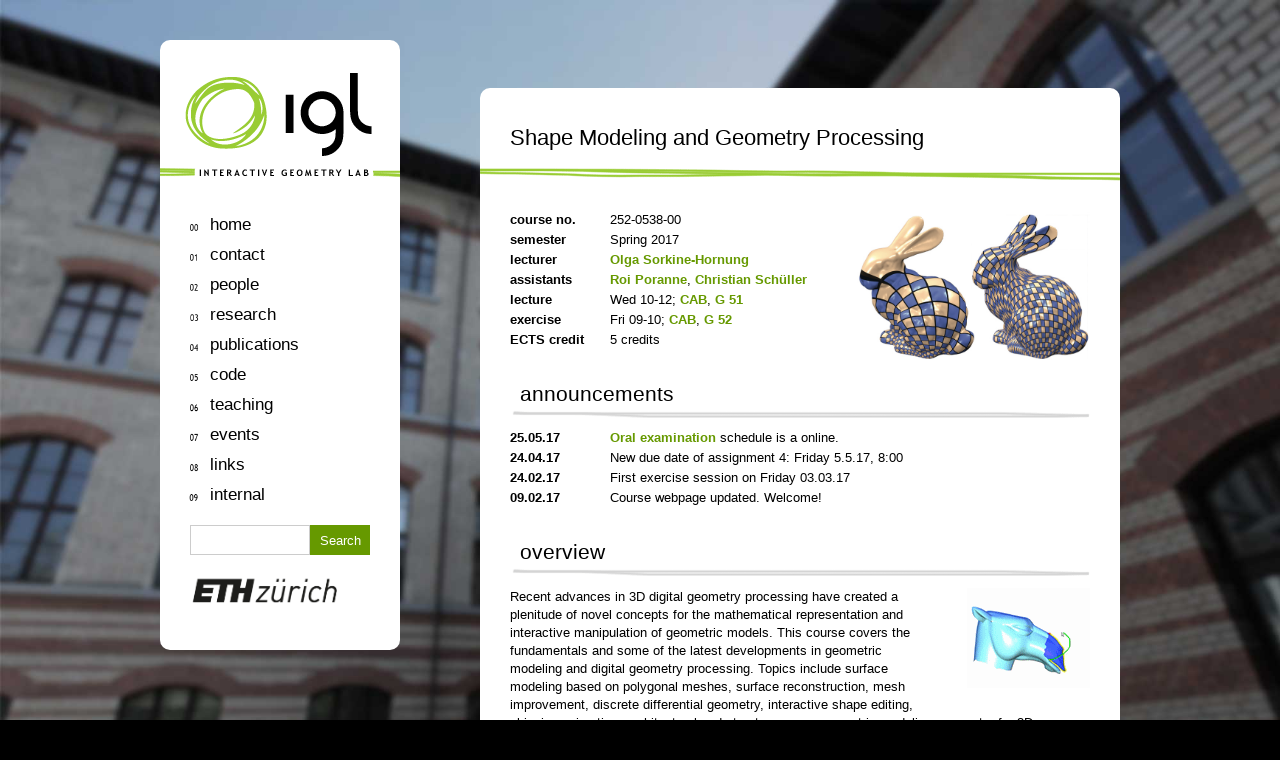

--- FILE ---
content_type: text/html; charset=UTF-8
request_url: https://igl.ethz.ch/teaching/shape-modeling/sm2017/
body_size: 21899
content:
 <!-- <!DOCTYPE html PUBLIC "-//W3C//DTD XHTML 1.0 Transitional//EN"
    "http://www.w3.org/TR/xhtml1/DTD/xhtml1-transitional.dtd"> -->
<!DOCTYPE html>
<html lang = "en-US">
<!-- <html xmlns="http://www.w3.org/1999/xhtml" lang="de" xml:lang="de"> -->
<!-- InstanceBegin template="/Templates/master-root.dwt" codeOutsideHTMLIsLocked="false" -->
<head>
    <!-- Meta Tags -->
    <meta http-equiv="Content-Type" content="text/html; charset=utf-8"/>
    <meta http-equiv="imagetoolbar" content="no"/>
    <meta http-equiv="X-UA-Compatible" content="IE=7"/>
    <meta name="robots" content="follow"/>
    <meta name="Content-Language" content="de"/>
    <meta name="publisher" content="interactive geometry lab"/>
    <meta name="viewport" content="width=device-width, initial-scale=1, minimum-scale=1, maximum-scale=1">
    <!-- CSS, Favicon -->
    <link rel="stylesheet" type="text/css" href="/includes/print.css" media="print"/>
    <link rel="stylesheet" type="text/css" href="/includes/style.css?version=15" media="screen, projection"/>
    <link rel="stylesheet" type="text/css" href="/includes/magnific-popup.css"/>
<link rel="shortcut icon" type="image/x-icon" href="/_icons/favicon.ico">
<link rel="icon" type="image/x-icon" href="/_icons/favicon.ico">
<link rel="icon" type="image/gif" href="/_icons/favicon.gif">
<link rel="icon" type="image/png" href="/_icons/favicon.png">
<link rel="apple-touch-icon" href="/_icons/apple-touch-icon.png">
<link rel="apple-touch-icon" href="/_icons/apple-touch-icon-57x57.png" sizes="57x57">
<link rel="apple-touch-icon" href="/_icons/apple-touch-icon-60x60.png" sizes="60x60">
<link rel="apple-touch-icon" href="/_icons/apple-touch-icon-72x72.png" sizes="72x72">
<link rel="apple-touch-icon" href="/_icons/apple-touch-icon-76x76.png" sizes="76x76">
<link rel="apple-touch-icon" href="/_icons/apple-touch-icon-114x114.png" sizes="114x114">
<link rel="apple-touch-icon" href="/_icons/apple-touch-icon-120x120.png" sizes="120x120">
<link rel="apple-touch-icon" href="/_icons/apple-touch-icon-128x128.png" sizes="128x128">
<link rel="apple-touch-icon" href="/_icons/apple-touch-icon-144x144.png" sizes="144x144">
<link rel="apple-touch-icon" href="/_icons/apple-touch-icon-152x152.png" sizes="152x152">
<link rel="apple-touch-icon" href="/_icons/apple-touch-icon-180x180.png" sizes="180x180">
<link rel="apple-touch-icon" href="/_icons/apple-touch-icon-precomposed.png">
<link rel="icon" type="image/png" href="/_icons/favicon-16x16.png" sizes="16x16">
<link rel="icon" type="image/png" href="/_icons/favicon-32x32.png" sizes="32x32">
<link rel="icon" type="image/png" href="/_icons/favicon-96x96.png" sizes="96x96">
<link rel="icon" type="image/png" href="/_icons/favicon-160x160.png" sizes="160x160">
<link rel="icon" type="image/png" href="/_icons/favicon-192x192.png" sizes="192x192">
<link rel="icon" type="image/png" href="/_icons/favicon-196x196.png" sizes="196x196">
<meta name="msapplication-TileImage" content="/_icons/win8-tile-144x144.png">
<meta name="msapplication-TileColor" content="#ffffff">
<meta name="msapplication-navbutton-color" content="#ffffff">
<meta name="application-name" content="IGL"/>
<meta name="msapplication-tooltip" content="IGL"/>
<meta name="apple-mobile-web-app-title" content="IGL"/>
<meta name="msapplication-square70x70logo" content="/_icons/win8-tile-70x70.png">
<meta name="msapplication-square144x144logo" content="/_icons/win8-tile-144x144.png">
<meta name="msapplication-square150x150logo" content="/_icons/win8-tile-150x150.png">
<meta name="msapplication-wide310x150logo" content="/_icons/win8-tile-310x150.png">
<meta name="msapplication-square310x310logo" content="/_icons/win8-tile-310x310.png">     <!-- Chrome, Firefox OS, Opera and Vivaldi -->
    <meta name="theme-color" content="#99cc33">
    <!-- Windows Phone -->
    <meta name="msapplication-navbutton-color" content="#99cc33">
    <!-- iOS Safari -->
    <meta name="apple-mobile-web-app-status-bar-style" content="#99cc33">
<meta name="robots" content="index" />
<title>igl | Interactive Geometry Lab | ETH Zurich | Shape Modeling and Geometry Processing - 252-0538-00</title>
<meta name="Description" content="" />

</head><body>

<div id="centerwrap">

    <div id="navibox">
        <h1 id="logo"><a href="/" title="igl | Interactive Geometry Lab" rel="home">igl |
                Interactive Geometry Lab</a></h1>

        <button class="menu-button">
            <img src="/includes/images/eth_logo_kurz.png" alt="ETH">
            <span class="logo-name">
                Interactive <br> Geometry Lab
            </span>

        </button>
        <button class="search-button"></button>
        <div class="menu-wrapper">
            <ul class="menu">
                <li><a href="/">home</a></li>
                <li><a href="/contact/">contact</a></li>
                <li><a href="/people/">people</a></li>
                <li><a href="/research/">research</a></li>
                <li><a href="/publications/">publications</a></li>
                <li><a href="/code/">code</a></li>
                <li><a href="/teaching/">teaching</a></li>
                <li><a href="/events/">events</a></li>
                <li><a href="/links/">links</a></li>
                <li><a href="https://unlimited.ethz.ch/display/IGLWIKI/IGL+WIKI+Home">internal</a></li>
            </ul>
        </div>

        <div id="naviboxSearch">
            <form action="/search.php" id="cse-search-box">
                <div>
                    <input type="hidden" name="cx" value="012516535007577398224:vvyl4xiuvoq" />
                    <input type="hidden" name="cof" value="FORID:10" />
                    <input type="hidden" name="ie" value="UTF-8" />
                    <input type="text" name="q" />
                    <input type="submit" name="sa" value="Search" id="searchsubmit" />
                </div>
            </form>
            <script type="text/javascript" src="https://www.google.com/cse/brand?form=cse-search-box&lang=en"></script>
        </div> <!-- #naviboxSearch -->

        <div id="eth-logo"><a href="https://www.ethz.ch/en.html" title="ETH Zürich" target="_blank">ETH Zurich</a></div>
    </div><!-- #navibox -->
    <div id="contentbox" class="clearfix">

<h2 class="h2small">Shape Modeling and Geometry Processing</h2>
<div id="content">

    <img class="imageright" title="Parameterized bunnies" height="150px" src="slim-bunny.jpg" alt="Bunny" />
    <dl class="definitionlist">
        <dt>course no.</dt><dd>252-0538-00</dd>

        <dt>semester</dt><dd>Spring 2017</dd>
        <dt>lecturer</dt><dd><a target="_blank" href="https://igl.ethz.ch/people/sorkine/" title="Olga Sorkine-Hornung">Olga Sorkine-Hornung</a></dd>
        <dt>assistants</dt><dd><a target="_blank" href="http://www.inf.ethz.ch/personal/poranner/" title="Roi Poranne">Roi Poranne</a>, <a target="_blank" href="http://schuelli.ch/" title="Christian Schüller">Christian Schüller</a></dd>
        <dt>lecture</dt><dd>Wed 10-12; <a class='eth-map' href="https://ethz.ch/staffnet/en/service/rooms-and-buildings/building-orientation/gebaeude.html?args0=CAB" target="_blank">CAB</a>, <a class='eth-room' href="http://www.rauminfo.ethz.ch/Rauminfo/grundrissplan.gif?gebaeude=CAB&geschoss=G&raumNr=51&lang=EN" target="_blank">G 51</a></dd>
        <dt>exercise</dt><dd>Fri 09-10; <a class='eth-map' href="https://ethz.ch/staffnet/en/service/rooms-and-buildings/building-orientation/gebaeude.html?args0=CAB" target="_blank">CAB</a>, <a class='eth-room' href="http://www.rauminfo.ethz.ch/Rauminfo/grundrissplan.gif?gebaeude=CAB&geschoss=G&raumNr=52&lang=EN" target="_blank">G 52</a></dd>
        <dt>ECTS credit</dt><dd>5 credits</dd>
    </dl>

<h3>announcements</h3>
	<dl class="definitionlist">
        <dt>25.05.17</dt><dd><a href="#exam">Oral examination</a> schedule is a online.</dd>
    </dl>
	<dl class="definitionlist">
        <dt>24.04.17</dt><dd>New due date of assignment 4: Friday 5.5.17, 8:00</dd>
    </dl>
    <dl class="definitionlist">
        <dt>24.02.17</dt><dd>First exercise session on Friday 03.03.17</dd>
    </dl>
	<dl class="definitionlist">
        <dt>09.02.17</dt><dd>Course webpage updated. Welcome!</dd>
    </dl>
    <!-- This is how announcements will be formatted:
    <dl class="definitionlist">
        <dt>22.02.12</dt><dd>Welcome!</dd>

        <dt>dd.mm.yy</dt><dd>some-announcement </dd>
    </dl>
    -->


    <h3>overview</h3>

    <img class="imageright" title="Sketch-based editing of a camel mesh" width="123px" src="sils.gif" alt="camel sketch" />
    <p>
    Recent advances in 3D digital geometry processing have created a plenitude of novel concepts for the mathematical representation and interactive manipulation of geometric models. This course covers the fundamentals and some of the latest developments in geometric modeling and digital geometry processing. Topics include surface modeling based on polygonal meshes, surface reconstruction, mesh improvement, discrete differential geometry, interactive shape editing, skinning animation, architectural and structure-aware geometric modeling, geometry for 3D computational fabrication.
    </p>


    <h4>Course objectives</h4>
    <p>The students will learn how to design, program and analyze algorithms and systems for interactive 3D shape modeling and digital geometry processing.</p>

    <h4>Course work and performance assessment</h4>
    <p> There will be 4 mandatory programming + "pen-and-paper" assignments and one slightly larger programming project. A code framework will be provided that allows you to experiment with various algorithms without having to bother much about software infrastructure. The weight of the homework assignments in the final grade will be 80%. There will be an oral exam at the end of the semester, amounting to 20% of the final grade.</p>

    <h4>Prerequisites</h4>

    <p> Introduction to Computer Graphics, experience with C++ programming. Some background in geometric computing is helpful, but not necessary.</p>


    <h3>schedule and course notes</h3>

    <p><b>Note:</b> Course notes and homework materials are only accessible within the ETH network (addresses 129.132.*). Use VPN to access from outside. </p>

    <p>The course schedule is tentative and will be adjusted along the way.</p>

     <dl class="definitionlist">
     <hr />

        <dt>22.02.17</dt>
		<dd><a href="course-notes/01_intro.pdf">Introduction</a>. <a href="course-notes/01_shape_representations.pdf">Shape representations</a>.<br /></dd>

<hr />
        <dt>01.03.17</dt>
		<dd><a href="course-notes/02_acquisition_meshes.pdf">Geometry acquisition. Meshes.</a></dd>

		<dt>03.03.17</dt>
		<dd><a href="#ex1">[Exercise 1 handout]</a></dd>
<hr />

        <dt>08.03.17</dt>
        <dd><a href="course-notes/03_Surface_reconstruction.pdf">Surface reconstruction.</a>
        </dd>

		<dt>10.03.17</dt>
        <dd><a href="#ex2">[Exercise 2 handout]</a></dd>
<hr />

        <dt>15.03.17</dt>
        <dd>
        <a href="course-notes/04_Normal_PCA.pdf">Normal estimation and PCA</a>.
        <a href="course-notes/04_DDG_Curves.pdf">Discrete differential geometry - Curves</a>.
        </dd>

		<dt>17.03.17</dt>
        <dd><a href="exercises/schedule/timeslots1.html">[Grading of Exercise 1]</a></dd>
<hr />

        <dt>22.03.17</dt>
		<dd>
        <a href="course-notes/05_DDG_Surfaces.pdf">Discrete differential geometry - Surfaces</a>.
        </dd>

		<dt>24.03.17</dt>
		<dd><a href="#ex3">[Optional Exercise 3 handout]</a></dd>
<hr />

        <dt>29.03.17</dt>
		<dd><a href="course-notes/06_Smoothing.pdf">Mesh smoothing and optimization</a>. <a href="../sm2015/course-notes/2D_smoothing_demo.zip">Curve smoothing MATLAB demos</a>.
        Reference for knitting the hyperbolic plane shown in class: "Crocheting Adventures with Hyperbolic Planes" by Daina Taimina, AK Peters, 2009.</dd>

		<dt>31.03.17</dt>
		<dd><a href="exercises/schedule/timeslots2.html">[Grading of Exercise 2]</a></dd>
<hr />

		<dt>05.04.17</dt>
		<dd><a href="course-notes/07_Parameterization_I.pdf">Parameterization I</a>.</dd>

		<dt>07.04.17</dt>
		<dd><a href="#ex4">[Exercise 4 handout]</a></dd>
<hr />

        <dt>12.04.17</dt>
		<dd>Parameterization II - <a href="course-notes/08_Parameterization_II.pdf">slides</a>, <a href="course-notes/08_LectureNotes_Parameterization_II.pdf">class notes</a>.

		<font color="Slategray"><dt>14.04.17</dt>
		<dd><i>Easter holiday.</i></font></dd>
<hr />

		<font color="Slategray"><dt>19.04.17</dt>
		<dd><i>Easter holiday.</i> </dd></font>

        <font color="Slategray"><dt>21.04.17</dt>
		<dd><i>Easter holiday.</i> </dd></font>
<hr />

        <dt>26.04.17</dt>
		<dd><a href="course-notes/09_Meshediting_i.pdf">Introduction to mesh editing. Variational surface based deformation I</a>.</dd>

		<dt>28.04.17</dt>
		<dd><a href="#ex5">[Exercise 5 handout]</a></dd>
<hr />

        <dt>03.05.17</dt>
		<dd><a href="course-notes/10_MeshEditing_II.pdf">Variational surface based deformation II</a>. <a href="course-notes/10_ARAP.pdf">ARAP surface modeling</a>.
        </dd>

		<dt>05.05.17</dt>
		<dd><a href="#ex6">[Exercise 6 handout]</a>
		<br/><a href="exercises/schedule/timeslots4.html">[Grading of Exercise 4]</a></dd>
<hr />

        <dt>10.05.17</dt>
		<dd><a href="course-notes/11_SpaceDef.pdf">Space deformations</a>. <a href="course-notes/11_Skinning_BBW.pdf">Skeletal animation and skinning</a>.</dd>

		<dt>12.05.17</dt>
	    <dd>[Cotangent Laplacian derivation]</dd>
<hr />

        <dt>17.05.17</dt>
		<dd>
		Guest lecture by Prof. <a target="_blank" href="https://ls7-gv.cs.tu-dortmund.de/people/botsch_mario.html" title="Mario Botsch">Mario Botsch</a> about character scanning and motion in VR.
        Architectural geometry and fabrication-aware geometric modeling.</dd>

		<dt>19.05.17</dt>
        <dd><a href="exercises/schedule/timeslots5.html">[Grading of Exercise 5]</a></dd>
<hr />

        <dt>24.05.17</dt>
		<dd>Bounded-distortion parameterization and inter-surface mappings.</dd>

        <dt>26.05.17</dt>
		<dd>Q&amp;A</dd>
<hr />

        <dt>31.05/01.06.17</dt><dd><a href="#exam">Oral examination</a>.</dd>

		<dt>02.06.17</dt>
	    <dd><a href="exercises/schedule/timeslots6.html">[Grading of Exercise 6]</a></dd>
<hr />

    </dl>


  <h3>homework assignments</h3>

<p>For the purposes of this class we will be using <a href="https://github.com/">GitHub</a>. You can find all instructions on the repository's webpage, please follow them carefully</p>
<p>Repository: https://github.com/eth-igl/GP2017-Assignments </p>

<p><b>Note:</b> Course notes and assignment slides are only accessible within the ETH network (addresses 129.132.*). Use <a href="https://ethz.ch/staffnet/en/it-services/catalogue/networks-connections/remote.html" target="_blank">VPN</a> to access from outside. </p>

<p></p>
  <p></p>

<hr />
  <p></p>

  <a name="ex1"></a>
  <h4>Exercise 1: Mesh "Hello World"</h4>

  <p>In this exercise you will familiarize yourself with the provided code framework and perform some basic operations on a mesh.</p>


  <dl class="definitionlist">
<dt>Due Date : </dt><dd>17.03.2017, 08:00</dd>
<dt>Demo Date : </dt><dd>17.03.2017, 08:00-10:00 (<a href="exercises/schedule/timeslots1.html">schedule</a>)</dd>
<dt>Slides: </dt><dd><a href="exercises/ppt/ex1_slides.pdf">Exercise Session 03.03.2017</a></dd>
<dt>Assignment: </dt><dd><a href="exercises/assignments/assignment1.pdf">Assignment 1</a></dd>
</dl>

  <p></p>
  <hr />
  <p></p>

  <a name="ex2"></a>
  <h4>Exercise 2: Surface reconstruction</h4>

  <p>In this exercise you will compute a water-tight surface mesh by fitting an implicit function to point cloud data.</p>

<dl class="definitionlist">
<dt>Due Date : </dt><dd>31.03.2017, 08:00</dd>
<dt>Demo Date : </dt><dd>31.03.2017, 08:00-10:00 (<a href="exercises/schedule/timeslots2.html">schedule</a>)</dd>
<dt>Slides: </dt><dd><a href="exercises/ppt/ex2_slides.pdf">Exercise Session 10.03.2017</a></dd>
<dt>Assignment: </dt><dd><a href="exercises/assignments/assignment2.pdf">Assignment 2</a></dd>
</dl>

  <p></p>
  <hr />
  <p></p>

  <a name="ex3"></a>
  <h4>Optional Exercise 3: Discrete differential geometry</h4>

  <p>In this optional tutorial you are invited to revisit the various discrete differential quantities on meshes learned in class, and check out other useful features within the provided code base. There will be no grading, however some familiarity with the discrete Laplace operator will be helpful for the next mandatory assignment.</p>


<dl class="definitionlist">
<dt>Slides: </dt><dd><a href="exercises/ppt/ex3_slides.pdf">Exercise Session 24.03.2017</a></dd>
<dt>Assignment: </dt><dd><a href="exercises/assignments/assignment3.pdf">Exercise 3</a></dd>
</dl>

  <p></p>
   <hr />
  <p></p>

  <a name="ex4"></a>
  <h4>Exercise 4: Parameterization</h4>

  <p>In this exercise you will compute and evaluate mesh parameterizations.</p>

<dl class="definitionlist">
<dt>Due Date : </dt><dd>05.05.2017, 08:00</dd>
<dt>Demo Date : </dt><dd>05.05.2017, 08:00-10:00 (<a href="exercises/schedule/timeslots4.html">schedule</a>)</dd>
<dt>Slides: </dt><dd><a href="exercises/ppt/ex4_slides.pdf">Exercise Session 07.04.2017</a></dd>
<dt>Assignment: </dt><dd><a href="exercises/assignments/assignment4.pdf">Exercise 4</a></dd>
</dl>

  <p></p>
  <hr />
  <p></p>

  <a name="ex5"></a>
  <h4>Exercise 5: Variational mesh editing</h4>

  <p>In this exercise you will design and implement a shape editing algorithm based on discrete differential principles.</p>

<dl class="definitionlist">
<dt>Due Date : </dt><dd>19.05.2017, 08:00</dd>
<dt>Demo Date : </dt><dd>19.05.2017, 08:00-10:00 (<a href="exercises/schedule/timeslots5.html">schedule</a>)</dd>
<dt>Slides: </dt><dd><a href="exercises/ppt/ex5_slides.pdf">Exercise Session 28.04.2017</a></dd>
<dt>Assignment: </dt><dd><a href="exercises/assignments/assignment5.pdf">Exercise 5</a></dd>
</dl>

  <p></p>
  <hr />
  <p></p>

  <a name="ex6"></a>
  <h4>Exercise 6: Advanced assignment</h4>

  <p>In this slightly more elaborate exercise you will be provided with a list of research papers and suggestions of topics related to geometric modeling. Your task will be to implement one of these topics using the software that you wrote in the previous assignments.</p>

<dl class="definitionlist">
<dt>Due Date : </dt><dd>02.06.2017, 08:00</dd>
<dt>Demo Date : </dt><dd>02.06.2017, 08:00-10:00 (<a href="exercises/schedule/timeslots6.html">schedule</a>)</dd>
<dt>Assignment: </dt><dd><a href="exercises/assignments/assignment6.pdf">Exercise 6</a></dd>
<dt>Papers: </dt><dd><a href="exercises/assignments/papers.zip">Papers (.zip)</a></dd>
</dl>

  <p></p>
  <hr />
  <p></p>


  <a name="exam"></a>
  <h3>oral examination</h3>

  <dl class="definitionlist">

<dt>Exam Schedule: </dt><dd><a href="exercises/schedule/oral_exam.html">Schedule</a></dd>
</dl>
<p>Please confirm you time slot via email and arrive 10 minutes before your slot starts.</p>

 <br/>
 <h3>YouTube channel - related research results from IGL</h3>
    <p>
   <iframe width="560" height="315" src="https://www.youtube.com/embed/videoseries?list=PL7556ED9BABA98C52&amp;hl=en_US" frameborder="0"  allow="accelerometer; autoplay; clipboard-write; encrypted-media; gyroscope; picture-in-picture" allowfullscreen></iframe>
    </p>

</div><!-- End of div#content-->

<div class="clearThis"></div>
<div class='lastModified'>
    <hr />&copy;
    <a href='http://www.ethz.ch/' target='_blank'>2026 ETH Zurich</a> |
    <a href='http://www.inf.ethz.ch' target='_blank'>Department of Computer Science</a> |
    <a href='http://ivc.ethz.ch' target='_blank'>Institute of Visual Computing</a> |
    <a href='/contact/'>imprint</a> |
    Last update: Aug 09, 2024</div>
</div><!-- end of contentbox -->
</div><!-- end of centerwrap -->

<noscript>
    <p>Please activate JavaScript.</p>
</noscript>
<script src="/includes/jquery.js"></script>
<script src="/includes/jquery.magnific-popup.min.js"></script>
<script src="/includes/fastclick.js"></script>
<!-- <script src="/includes/collapsible.js"></script> -->
<script>
    $(function () {
        FastClick.attach(document.body);

        $('.menu-button').on('click', function () {
            $('.menu-wrapper').toggleClass('open');
            $('.menu-button').toggleClass('open');
            $('#naviboxSearch').removeClass('open');
        });

        $('.search-button').on('click', function () {

            $('.menu-wrapper').removeClass('open');
            $('.menu-button').removeClass('open');

            $('#naviboxSearch').toggleClass('open');
        });

        $('a.eth-room').magnificPopup({
            type: 'image',
            closeOnContentClick: true,
            closeBtnInside: false,
            fixedContentPos: true,
            mainClass: 'mfp-no-margins mfp-with-zoom'
        });

    })


    $('.yearSelection').change(function () {
        var title = $("#" + $(this).val());
        var offset = title.offset();
        $('html, body').stop().animate({
            'scrollTop': title.offset().top - title.outerHeight(true)
        }, 400, 'swing');
    });

    var previousScroll = 0;
    $(window).scroll(function (event) {
        var scroll = Math.max(0, $(this).scrollTop());
        if (scroll > previousScroll && scroll > 50) {
            if (!$('.menu-wrapper').hasClass('open')) {
                $('.menu-button').addClass('fixed-hidden');
                $('.search-button').addClass('fixed-hidden');
            }
        } else {
            $('.menu-button').removeClass('fixed-hidden')
            $('.search-button').removeClass('fixed-hidden')

        }
        previousScroll = scroll;
    });

</script>
</body>

</html>

--- FILE ---
content_type: text/css
request_url: https://igl.ethz.ch/includes/style.css?version=15
body_size: 29145
content:
/*
Author: Felix Hornung
Author Website: http://www.fhornung.net
*/

/* --------------------------------------------------------------------------------------- RESET
*/

/*! normalize.css v4.1.1 | MIT License | github.com/necolas/normalize.css */

/**
 * 1. Change the default font family in all browsers (opinionated).
 * 2. Prevent adjustments of font size after orientation changes in IE and iOS.
 */

html {
    font-family: Arial, sans-serif; /* 1 */
    -ms-text-size-adjust: 100%; /* 2 */
    -webkit-text-size-adjust: 100%; /* 2 */
}

/**
 * Remove the margin in all browsers (opinionated).
 */

body {
    margin: 0;
}

/* HTML5 display definitions
   ========================================================================== */

/**
 * Add the correct display in IE 9-.
 * 1. Add the correct display in Edge, IE, and Firefox.
 * 2. Add the correct display in IE.
 */

article,
aside,
details, /* 1 */
figcaption,
figure,
footer,
header,
main, /* 2 */
menu,
nav,
section,
summary { /* 1 */
    display: block;
}

/**
 * Add the correct display in IE 9-.
 */

audio,
canvas,
progress,
video {
    display: inline-block;
}

/**
 * Add the correct display in iOS 4-7.
 */

audio:not([controls]) {
    display: none;
    height: 0;
}

/**
 * Add the correct vertical alignment in Chrome, Firefox, and Opera.
 */

progress {
    vertical-align: baseline;
}

/**
 * Add the correct display in IE 10-.
 * 1. Add the correct display in IE.
 */

template, /* 1 */
[hidden] {
    display: none;
}

/* Links
   ========================================================================== */

/**
 * 1. Remove the gray background on active links in IE 10.
 * 2. Remove gaps in links underline in iOS 8+ and Safari 8+.
 */

a {
    background-color: transparent; /* 1 */
    -webkit-text-decoration-skip: objects; /* 2 */
}

/**
 * Remove the outline on focused links when they are also active or hovered
 * in all browsers (opinionated).
 */

a:active,
a:hover {
    outline-width: 0;
}

/* Text-level semantics
   ========================================================================== */

/**
 * 1. Remove the bottom border in Firefox 39-.
 * 2. Add the correct text decoration in Chrome, Edge, IE, Opera, and Safari.
 */

abbr[title] {
    border-bottom: none; /* 1 */
    text-decoration: underline; /* 2 */
    text-decoration: underline dotted; /* 2 */
}

/**
 * Prevent the duplicate application of `bolder` by the next rule in Safari 6.
 */

b,
strong {
    font-weight: inherit;
}

/**
 * Add the correct font weight in Chrome, Edge, and Safari.
 */

b,
strong {
    font-weight: bolder;
}

/**
 * Add the correct font style in Android 4.3-.
 */

dfn {
    font-style: italic;
}

/**
 * Correct the font size and margin on `h1` elements within `section` and
 * `article` contexts in Chrome, Firefox, and Safari.
 */

h1 {
    font-size: 2em;
    margin: 0.67em 0;
}

/**
 * Add the correct background and color in IE 9-.
 */

mark {
    background-color: #ff0;
    color: #000;
}

/**
 * Add the correct font size in all browsers.
 */

small {
    font-size: 80%;
}

/**
 * Prevent `sub` and `sup` elements from affecting the line height in
 * all browsers.
 */

sub,
sup {
    font-size: 75%;
    line-height: 0;
    position: relative;
    vertical-align: baseline;
}

sub {
    bottom: -0.25em;
}

sup {
    top: -0.5em;
}

#ascii {
  //position: absolute; top: 0; right: 0px; bottom: 0;  margin-right: 20px ; padding-right: 20px; overflow: auto;.
  white-space:pre ;
  font-family: "Courier New", fixed, monospace;
}

/* Embedded content
   ========================================================================== */

/**
 * Remove the border on images inside links in IE 10-.
 */

img {
    border-style: none;
}

/**
 * Hide the overflow in IE.
 */

svg:not(:root) {
    overflow: hidden;
}

/* Grouping content
   ========================================================================== */

/**
 * 1. Correct the inheritance and scaling of font size in all browsers.
 * 2. Correct the odd `em` font sizing in all browsers.
 */

code,
kbd,
pre,
samp {
    font-family: monospace, monospace; /* 1 */
    font-size: 1em; /* 2 */
}

/**
 * Add the correct margin in IE 8.
 */

figure {
    margin: 1em 40px;
}

/**
 * 1. Add the correct box sizing in Firefox.
 * 2. Show the overflow in Edge and IE.
 */

hr {
    box-sizing: content-box; /* 1 */
    height: 0; /* 1 */
    overflow: visible; /* 2 */
}

/* Forms
   ========================================================================== */

/**
 * 1. Change font properties to `inherit` in all browsers (opinionated).
 * 2. Remove the margin in Firefox and Safari.
 */

button,
input,
select,
textarea {
    font: inherit; /* 1 */
    margin: 0; /* 2 */
}

/**
 * Restore the font weight unset by the previous rule.
 */

optgroup {
    font-weight: bold;
}

/**
 * Show the overflow in IE.
 * 1. Show the overflow in Edge.
 */

button,
input { /* 1 */
    overflow: visible;
}

/**
 * Remove the inheritance of text transform in Edge, Firefox, and IE.
 * 1. Remove the inheritance of text transform in Firefox.
 */

button,
select { /* 1 */
    text-transform: none;
}

/**
 * 1. Prevent a WebKit bug where (2) destroys native `audio` and `video`
 *    controls in Android 4.
 * 2. Correct the inability to style clickable types in iOS and Safari.
 */

button,
html [type="button"], /* 1 */
[type="reset"],
[type="submit"] {
    -webkit-appearance: button; /* 2 */
}

/**
 * Remove the inner border and padding in Firefox.
 */

button::-moz-focus-inner,
[type="button"]::-moz-focus-inner,
[type="reset"]::-moz-focus-inner,
[type="submit"]::-moz-focus-inner {
    border-style: none;
    padding: 0;
}

/**
 * Restore the focus styles unset by the previous rule.
 */

button:-moz-focusring,
[type="button"]:-moz-focusring,
[type="reset"]:-moz-focusring,
[type="submit"]:-moz-focusring {
    outline: 1px dotted ButtonText;
}

/**
 * Change the border, margin, and padding in all browsers (opinionated).
 */

fieldset {
    border: 1px solid #c0c0c0;
    margin: 0 2px;
    padding: 0.35em 0.625em 0.75em;
}

/**
 * 1. Correct the text wrapping in Edge and IE.
 * 2. Correct the color inheritance from `fieldset` elements in IE.
 * 3. Remove the padding so developers are not caught out when they zero out
 *    `fieldset` elements in all browsers.
 */

legend {
    box-sizing: border-box; /* 1 */
    color: inherit; /* 2 */
    display: table; /* 1 */
    max-width: 100%; /* 1 */
    padding: 0; /* 3 */
    white-space: normal; /* 1 */
}

/**
 * Remove the default vertical scrollbar in IE.
 */

textarea {
    overflow: auto;
}

/**
 * 1. Add the correct box sizing in IE 10-.
 * 2. Remove the padding in IE 10-.
 */

[type="checkbox"],
[type="radio"] {
    box-sizing: border-box; /* 1 */
    padding: 0; /* 2 */
}

/**
 * Correct the cursor style of increment and decrement buttons in Chrome.
 */

[type="number"]::-webkit-inner-spin-button,
[type="number"]::-webkit-outer-spin-button {
    height: auto;
}

/**
 * 1. Correct the odd appearance in Chrome and Safari.
 * 2. Correct the outline style in Safari.
 */

[type="search"] {
    -webkit-appearance: textfield; /* 1 */
    outline-offset: -2px; /* 2 */
}

/**
 * Remove the inner padding and cancel buttons in Chrome and Safari on OS X.
 */

[type="search"]::-webkit-search-cancel-button,
[type="search"]::-webkit-search-decoration {
    -webkit-appearance: none;
}

/**
 * Correct the text style of placeholders in Chrome, Edge, and Safari.
 */

::-webkit-input-placeholder {
    color: inherit;
    opacity: 0.54;
}

/**
 * 1. Correct the inability to style clickable types in iOS and Safari.
 * 2. Change font properties to `inherit` in Safari.
 */

::-webkit-file-upload-button {
    -webkit-appearance: button; /* 1 */
    font: inherit; /* 2 */
}

/* Global reset */
/* Based upon 'reset.css' in the Yahoo! User Interface Library: http://developer.yahoo.com/yui */
*, html, body, div, dl, dt, dd, ul, ol, li, h1, h2, h3, h4, h5, h6, pre, form, label, fieldset, input, p, blockquote, th, td {
    margin: 0;
    padding: 0
}

table {
    border-collapse: collapse;
    border-spacing: 0
}

fieldset, img {
    border: 0
}

address, caption, cite, code, dfn, em, strong, th, var {
    font-style: normal;
    font-weight: normal
}

ol, ul, li {
    list-style: none
}

caption, th {
    text-align: left
}

h1, h2, h3, h4, h5, h6 {
    font-size: 100%;
    font-weight: normal
}

q:before, q:after {
    content: ''
}

/* Global reset-RESET */
/* The below restores some sensible defaults */
strong {
    font-weight: bold
}

em {
    font-style: italic
}

a img {
    border: none
}

/* Gets rid of IE's blue borders */

/* --------------------------------------------------------------------------------------- Global
*/

*:after, *, *:before {
    box-sizing: border-box;
}

html {
    background: #000 url(images/bg-html2.jpg) fixed top center no-repeat;
	background-size:cover;
    font-family: "Trebuchet MS", Arial, Helvetica, sans-serif;
    font-size: 13px;
}

.clearThis {
    clear: left;
    float: none;
    height: 0;
    line-height: 0.0em;
    background-color: #FFF;
}

a {
    text-decoration: none;
    border: none;
    outline: none;
    color: #669900;
    font-weight: bold;
}

a:hover {
    color: #99cc33;
}

#centerwrap {
    width: 960px;
    margin: 0 auto;
    min-height: 100%;
    height: auto !important;
    height: 100%;
}

/* --------------------------------------------------------------------------------------- Navibox
*/

#navibox {
    width: 240px;
    background: #fff;
    border-radius: 10px;
    margin-top: 40px;
    position: fixed;
    padding-bottom: 30px;
}

h1#logo a {
    background-image: url(images/logo-igl.gif);
    text-indent: -9999px;
    display: block;
    height: 110px;
    width: 240px;
    margin: 30px 0;
}

#navibox ul {
    background: url(images/bg-navmain.png) no-repeat;
    background-size: contain;
}

#navibox ul li a {
    padding-left: 50px;
    font: normal 17px/30px "Trebuchet MS", Arial, Helvetica, sans-serif;
    text-decoration: none;
    color: #000;
}

#navibox ul li a:hover {
    color: #99cc33;
}

#naviboxSearch {
    padding: 0 30px 15px;
}

#naviboxSearch form label {
    display: none;
}

#naviboxSearch input {
    width: 110px;
}

#searchsubmit {
    border: none;
    background: url(images/btn-search.gif);
    padding: 1px 5px 5px;
    color: #fff;
    height: 24px;
}

#searchsubmit:hover {
    background: url(images/btn-search.gif) 0 -30px;
}

#cse-search-results iframe {
    width: 580px !important;
}

#eth-logo a {
    background-image: url(images/logo-eth.png);
    text-indent: -9999px;
    display: block;
    top: 525px;
    height: 50px;
    width: 240px;
    background-size: cover;
}

/* ------------------------------------------------------------------------------------------------------------------ Content
*/

#contentbox {
    margin-top: 88px;
    background: url(images/bg-top.png) no-repeat;
    float: left;
    width: 640px;
    min-height: 500px;
    padding: 30px 0 30px;
    margin-bottom: 150px;
    background: #fff;
    border-radius: 10px;
    margin-left: 320px;
}

#content {
    min-height: 160px;
    padding: 0 30px 50px;
    background-color: #FFF;
}

.columnRight,
.columnLeft {
    width: 260px;
    float: left;
}

.columnLeft {
    margin-right: 40px;
}

#contentbox h2 {
    display: block;
    margin-bottom: 30px;
    padding: 0 30px 25px;
    text-decoration: none;
    color: #000;
    font-size: 35px;
    font-weight: normal;
    background: #fff url(images/h2-underline.gif) 0 bottom no-repeat;
    background-size: contain;
    line-height: 39px;
}

#contentbox h2.h2small {
    font-size: 22px;
    padding-top: 0px;
}

#contentbox h3 {
    margin: 30px 0 10px 0;
    text-decoration: none;
    font-size: 21px;
    font-weight: normal;
    background: #fff url(images/h3-underline.gif) 0px bottom no-repeat;
    padding-left: 10px;
    padding-bottom: 14px;
}

#contentbox h4 {
    margin-bottom: 9px;
    text-decoration: none;
    font-size: 15px;
    font-weight: bold;
}

hr {
    height: 1px;
    color: #ddd;
    background-color: #ddd;
    border: none;
    margin: 20px 0;
}

#contentbox p {
    font-size: 13px;
    line-height: 18px;
    margin-bottom: 18px;
}

dl.definitionlist dt {
    float: left;
    font-weight: bold;
}

dl.definitionlist dd {
    float: none;
    padding-bottom: 5px;
    margin-left: 100px;
}

dl.newslist dt {
    float: left;
    font-size: 11px;
    font-weight: bold;
    padding: 7px 0 3px;
}

dl.newslist dd {
    float: none;
    padding: 5px 0;
    margin-left: 80px;
    border-bottom: 1px solid #CCCCCC;
}

.googlemap {
    width: 258px;
    height: 500px;
    float: right;
    display: block;
    border: 1px solid #CCC;
}

ul.linklist li {
    border-bottom: 1px solid #ccc;
    font-size: 11px;
    background-position: 0px 4px;
    line-height: 18px;
}

ul.linklist li a {
    line-height: 18px !important;
}

ul.linklist2 li {
    border-bottom: 1px solid #ccc;
    font-size: 15px;
    margin-left: 22px;
    background-position: 0px 4px;
    line-height: 22px;
}

ul.linklist2 li a {
    line-height: 22px !important;
}

ul.bullets li {
    background: url(images/li.gif) no-repeat scroll 0 5px transparent;
    padding: 0 0 5px 15px;
}

ul.bullets1 li {
    background: url(images/li2.gif) no-repeat scroll 0 5px transparent;
    font-size: 13px;
    padding: 0 0 5px 15px;
}

ul.bullets2 li {
    background: url(images/li2.gif) no-repeat scroll 0 5px transparent;
    font-size: 13px;
    padding: 0 0 5px 15px;
}

.a-int,
.a-ext,
.a-pdf,
.a-cod,
.a-bib,
.a-vid,
.a-dem,
.a-ppt,
.a-zip {
    padding: 2px 0px 2px 22px;
}

.a-int {
    background: #fff url(images/icons/icon-int.gif) 0 0 no-repeat;
}

.a-ext {
    background: #fff url(images/icons/icon-ext.gif) 0 0 no-repeat;
}

.a-pdf {
    background: #fff url(images/icons/icon-pdf.gif) 0 0 no-repeat;
}

.a-cod {
    background: #fff url(images/icons/icon-cod.gif) 0 0 no-repeat;
}

.a-bib {
    background: #fff url(images/icons/icon-bib.gif) 0 0 no-repeat;
}

.a-vid {
    background: #fff url(images/icons/icon-vid.gif) 0 0 no-repeat;
}

.a-dem {
    background: #fff url(images/icons/icon-dem.gif) 0 0 no-repeat;
}

.a-ppt {
    background: #fff url(images/icons/icon-ppt.gif) 0 0 no-repeat;
}

.a-zip {
    background: #fff url(images/icons/icon-zip.gif) 0 0 no-repeat;
}

.small {
    font-size: 11px;
    line-height: 12px;
}

/******************** Accordeon */
h3.acc_trigger {
    padding: 0;
    margin: 20px 0 5px 0 !important;
    background: url(images/h2_trigger_a.gif) no-repeat;
    height: 46px;
    line-height: 46px;
    width: 580px;
    font-weight: normal;
    float: left;
}

h3.acc_trigger a {
    color: #000;
    text-decoration: none;
    display: block;
    padding: 0 0 0 50px;
    font-weight: normal;
    font-size: 17px !Important;
}

h3.acc_trigger a:hover {
    color: #669900;
}

h3.active {
    background-position: left bottom;
}

.acc_container {
    margin: 0 0 5px;
    padding: 0;
    overflow: hidden;
    width: 580px;
    clear: both;
    -webkit-border-bottom-right-radius: 5px;
    -webkit-border-bottom-left-radius: 5px;
    -moz-border-radius-bottomright: 5px;
    -moz-border-radius-bottomleft: 5px;
    border-bottom-right-radius: 5px;
    border-bottom-left-radius: 5px;
}

.acc_container .block {
    padding: 20px 0;
}

/******************** Publications
*/

.floatleft {
    float: left;
}

.imageleft {
    float: left;
    margin: 0 30px 10px 0;
}

.imageright {
    float: right;
    margin: 0 0 10px 30px;
}

div.alignSmall {
    padding-left: 130px;
}

div.alignBig {
    padding-left: 190px;
}

div.teaser-info {
    margin-bottom: 9px;
    font-size: 11px;
}

div.teaser-links a {
    margin-right: 15px;
    font-size: 11px;
    float: left;
}

.icononly {
    height: 16px;
    width: 16px;
    display: block;
    padding: 1px !important;
    margin: 0 0 0 10px !important;
    text-indent: -99999px;
}

img.project-img {
    margin-bottom: 15px;
}

a.lightview {
    margin: 0 !important;
    padding: 0 !important;
}

a.lightview img {
    margin: 4px !important;
}

div.bibtex {
    font-size: 10pt;
    font-family: "Courier New";
    font-weight: normal;
    color: #000000;
    text-decoration: none;
}

div.code {
    font-size: 09pt;
    font-family: "Courier New";
    font-weight: normal;
    color: #000000;
    text-decoration: none;
}

pre > code {
    display: block;
    /* padding: 1rem; */
    word-wrap: normal;
  }

#contentbox div.figure {
    display: block;
}

#contentbox p.figure_caption {
    font-size: 11px;
    font-style: italic;
    line-height: 15px;
    margin: 10px 0 30px;
}

/******************** last Modified
*/

.lastModified {
    color: #666;
    width: 100%;
    font-size: 10px;
    padding: 30px;
    position: absolute;
    background: url(images/bg-bottom.png) bottom no-repeat;
}

.lastModified hr {
    margin: 2px auto;
}

pre {
    background-color: #c3e0f0;
    overflow: auto;
    padding-left: 8px;
    padding-right: 8px;
    padding-top: 8px;
    padding-bottom: 12px;
    border: 1px solid #999;
}

#naviboxSearch input[type=text] {
    padding: 7px;
    border: 1px solid #CCCCCC;
    background: #fff !important;
}

#naviboxSearch input[type=submit] {
    background: #690;
    padding: 8px;
    height: auto;
}

#centerwrap:after {
    clear: both;
    content: '';
    display: block;
}

.menu-button {
    display: none;
}

#navibox ul {
    margin-bottom: 15px;
}

#naviboxSearch input[type=text] {
    width: calc(100% - 60px)!important;
	height:30px!important;
    float: left;
    -webkit-appearance: none;
    border-radius: 0;
}

#naviboxSearch input[type=submit] {
    width: 60px!important;
	height:30px!important;
    -webkit-appearance: none;
    border-radius: 0;
}

.lastModified {
    width: 100%;
    position: static;
}

a, button, .myelements {
    -ms-touch-action: manipulation; /* IE10  */
    touch-action: manipulation; /* IE11+ */
}

.search-button, .menu-button {
    -webkit-transition: 0.2s all;
    -moz-transition: 0.2s all;
    -ms-transition: 0.2s all;
    -o-transition: 0.2s all;
    transition: 0.2s all;
    -webkit-transform: translate3d(0px,0px,0px);
    transform: translate3d(0px,0px,0px);
}

.search-button {
    display: none;
}

.yearSelectLabel {
    display: none;
}

@media (max-width: 990px) {

    #centerwrap {
        max-width: 100%;
        padding: 0 10px;
    }

    #navibox {
        margin-right: 5%;
    }

    #contentbox {
        width: calc(100% - 5% - 320px);
    }

    img {
        max-width: 100%;
        height: auto;
    }

    iframe {
        max-width: 100%;
    }

    .columnRight, .columnLeft {
        width: 100%;
    }

}

.yearSelection {
    border: 1px solid #333;
    background: #fff;
    padding: 5px 10px;
}

/*
.menu li:before {
        content: counter(my-counter, decimal-leading-zero);
        counter-increment: my-counter;
        position: absolute;
        top: 16px;
        left: 19px;
        font-size: 12px;
    }
    */

@media (max-width: 760px) {

    .yearSelectLabel {
        display: block;
    }

    .yearSelection {
        width: 100%;
        margin-top: 10px;
    }

    .small {
        font-size: 14px;
        line-height: 1.5;
    }

    #naviboxSearch {
        z-index: 30;
        -webkit-transition: 0.5s all;
        -moz-transition: 0.5s all;
        -ms-transition: 0.5s all;
        -o-transition: 0.5s all;
        transition: 0.5s all;
        padding: 0;
        position: fixed;
        top: -100%;
        left: 0;
        width: 100%;
    }

    #naviboxSearch input[type=text] {
        padding: 14px 6px !important;
    }

    #naviboxSearch input[type=submit] {
        padding: 15px 6px;
    }

    #naviboxSearch.open {
        top: 54px;
    }

    div.alignSmall {
        padding-left: 0;
    }

    .floatleft {
        margin-right: 15px;
    }

    .floatleft, .imageright, .imageleft {
        max-width: 50%;
        margin-bottom: 10px;
    }

    .imageright {
        margin-left: 15px;
    }

    .floatright {
        margin-left: 15px;
    }

    .imageleft {
        margin-right: 15px;
    }

    .menu li:before {
        content: counter(my-counter, decimal-leading-zero);
        counter-increment: my-counter;
        position: absolute;
        top: 16px;
        left: 19px;
        font-size: 12px;
    }

    .menu li:hover:before {
        color: #fff;
    }

    .menu li {
        position: relative;
    }

    .a-int, .a-ext {
        background-position: 0px 5px;
    }

    .search-button {
        z-index: 45;
        display: block;
        position: fixed;
        top: 0;
        right: 0;
        height: 54px;
        width: 54px;
        border: none;
        background: url(images/search.png) center center;
        background-size: 50px 50px;
    }

    ul.menu {
        counter-reset: my-counter;
    }

    .menu li:first-child:before {
        counter-reset: my-counter -1;
    }

    #naviboxSearch input[type=submit] {
        width: 100px!important;
		height:54px!important;
    }

    #naviboxSearch input[type=text] {
        width: calc(100% - 100px)!important;
		height:54px!important;
    }

    body, #contentbox p, div.teaser-info, .lastModified, ul.linklist li,
    dl.newslist dt, div.teaser-links a {
        font-size: 16px;
        line-height: 24px;
    }

    #contentbox {
        padding-top: 0;
    }

    .lastModified hr {
        margin-bottom: 15px;
    }

    .icononly {
        display: block;
        padding: 5px;
        margin: 0 0 0 10px !important;
        text-indent: -99999px;
        border: 1px solid #ddd;
        border-radius: 3px;
        background-color: #fff;
        background-position: center center;
        width: 30px;
        height: 30px;
    }

    div.alignBig {
        padding: 0;
        clear: left;
        margin-top: 10px;
    }

    html {
        background: none;
        word-wrap: break-word;
    }

    iframe {
        max-width: 100%;
    }

    dl.definitionlist dd {
        margin-left: 80px;
    }

    .menu-button {
        z-index: 40;
        display: block;
        background: url(../includes/images/igl-mobile-nav-bg.png) no-repeat;
        padding: 15px;
        height: auto;
        border: none;
        color: #fff;
        margin: 0;
        font-size: 26px;
        cursor: pointer;
        position: fixed;
        top: -3px;
        left: 0;
        width: 100%;
        background-size: cover;
        padding-bottom: 19px;
    }

    h1#logo a {
        margin: 10px auto 0px;
        width: 100%;
        background-size: contain;
        background-image: url(images/logo-igl-mobile.jpg);
        background-repeat: no-repeat;
        background-position: center center;
        height: 100px;
    }

    #centerwrap {
        max-width: 100%;
        padding: 0;
    }

    #navibox, #contentbox {
        width: 100%;
        margin-top: 0;
        border-radius: 0;
        margin-bottom: 0;
        margin-right: 0;
        min-height: auto;
        position: static;
        margin-left: 0;
    }

    body {
        padding-top: 45px;
    }

    #navibox ul {
        width: 100%;
        margin-bottom: 0;
    }

    .menu-wrapper {
        z-index: 10;
        background: #efefef;
        -webkit-transition: 0.5s all;
        transition: 0.5s all;
        position: fixed;
        top: -200%;
        left: 5%;
        width: 90%;
        overflow: scroll;
        max-height: calc(100vh - 54px);
    }

    #navibox ul li a {
        padding: 5px 10px 5px 50px;
        background: #efefef;
        display: block;
        font-size: 26px;
        line-height: 1.5;
    }

    #navibox ul li a:focus, #navibox ul li a:hover {
        background: #690;
        color: #fff;
    }

    #navibox .menu-wrapper.open {
        top: 54px;
    }

    #contentbox, .lastModified {
        width: 100%;
    }

    dl.newslist dd {
        margin-left: 100px;
    }

    .menu-button:before, .menu-button:after {
        height: 13px;
        width: 23px;
        content: '';
        position: absolute;
        top: 35px;
        left: 16px;
        border-bottom: 4px solid #fff;
        -webkit-transition: 0.3s all;
        border-top: 4px solid #fff;
        transition: 0.3s all;
    }

    .menu-button:before {
        margin-top: -2px;
        border: none;
        background: #fff;
        width: 28px;
        left: 16px;
        height: 4px;
        top: 16px;
    }

    .menu-button:after {
        height: 14px;
        width: 28px;
    }

    .menu-button.open:after {
        border-bottom: 4px solid #fff;
        height: 4px;
        top: 34px;
        left: 15px;
        width: 27px;
        border-top: 0px solid #fff;
        transform: rotate(-45deg);
    }

    .menu-button.open:before {
        transform: rotate(45deg);
        height: 4px;
        left: 15px;
        top: 25px;
    }

    .menu-button:after {
        margin-top: -11px;
    }

    #eth-logo {
        display: none;
    }

    .menu-button img {
        height: 20px;
        float: left;
        margin-right: 20px;
        margin-left: calc(50% - 120px);
        margin-top: 2px;
        display: block;
    }

    .logo-name {
        font-size: 12px;
        color: #1d1d1b;
        text-align: left;
        border-left: 2px solid #1d1d1b;
        display: block;
        padding-left: 5px;
        float: left;
        line-height: 1;
    }

    #eth-logo a {
        background-image: url(images/eth_logo_kurz.png);
        background-repeat: no-repeat;
        background-position: center center;
        background-size: contain;
        -webkit-box-sizing: border-box;
        -moz-box-sizing: border-box;
        box-sizing: border-box;
        height: 30px;
        width: 100%;
    }

    dl.definitionlist dt {
        margin-top: 5px;
    }

    dl.newslist dt, dl.definitionlist dt {
        float: none;
    }

    dl.newslist dd, dl.definitionlist dd {
        margin: 0;
    }

    .teaser-links {
        clear: left;
    }

    .imagefull {
        width: 100%;
        height: auto;
        float: none;
        max-width: 100%;
        margin: 5px 0;
    }

    #contentbox h4 {
        font-size: 19px;
    }

    .people img {
        width: 30%;
        display: block;
        float:left;
    }

    .people .alignBig {
        padding-left: 5%;
        width: 65%;
        float:left;
        clear:none
    }

    .fixed-hidden {
        margin-top: -60px;
    }
}

@media (max-width: 400px) {
    #content table img {
        width: 100%;
        margin-bottom: 10px;
    }
}

/* Style the button that is used to open and close the collapsible content */
.collapsible {
    background-color: #fff;
    cursor: pointer;
    padding: 18px;
    width: 100%;
    border: none;
    text-align: left;
    outline: none;
    font-size: inherit;
    font-weight: bold;
    transition: 0.4s;
  }

  /* Add a background color to the button if it is clicked on (add the .active class with JS), and when you move the mouse over it (hover) */
  .collapsible.active, .collapsible:hover {
    background-color: #efefef;
  }

  /* Style the collapsible content. Note: hidden by default */
  .collapsible-content {
    max-height: 0;
    padding-left: 18px;
    padding-right: 18px;
    overflow: hidden;
    background-color: #efefef;
    transition: max-height 0.2s ease-out;
  }

  .collapsible:after {
    content: '\002B'; /* Unicode character for "plus" sign (+) */
    font-size: 13px;
    float: right;
    margin-left: 5px;
  }

  .collapsible.active:after {
    content: "\2212"; /* Unicode character for "minus" sign (-) */
  }

--- FILE ---
content_type: text/css
request_url: https://igl.ethz.ch/includes/print.css
body_size: 62
content:
body {
    font-family: Georgia, serif;
    background: none;
    color: black;
    padding: 15px;
    font-size: 16px;
}

#navibox ul, #naviboxSearch, .menu-button {
    display: none;
}

#contentbox a:after {
    content: " [" attr(href) "] ";
}

.search-button {
    display: none;
}